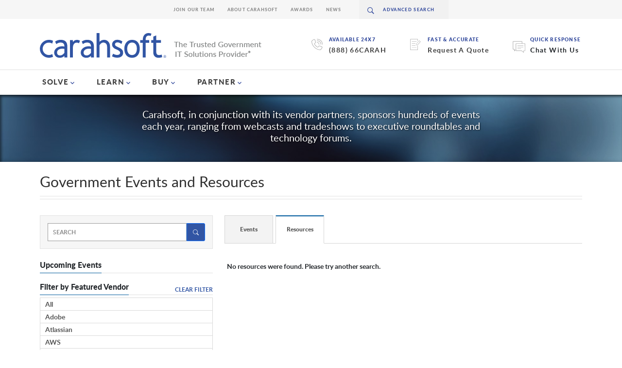

--- FILE ---
content_type: text/html; charset=UTF-8
request_url: https://www.carahsoft.com/learn/reload/1764201883%3Afe4550a772dbd096abb74a7739599555/143513
body_size: 1665
content:


<div class="ccm-block-page-list-wrapper" id ="resource_list_143513" >
    
    <div class="ccm-block-page-list-pages">
    <br /><h3>No resources were found. Please try another search.</h3>	</div><!-- end .ccm-block-page-list -->

	<div class="pagination" id ="pagination_143513">
			<script>
			var element = 'div.ccm-block-page-list-wrapper#resource_list_143513';
			var isNotAjaxReq = '/learn/reload/1764201883%3Afe4550a772dbd096abb74a7739599555/143513'.indexOf('/reload/') == -1;
			var data = {
				RequestMethod: "GET",
				LearnID: "10035",
				LearnValue: "10035-sap-ariba-solutions",
				LearnFilter: "resource"			};

			replaceInitialStateResource = function() {
				if ('/learn/reload/1764201883%3Afe4550a772dbd096abb74a7739599555/143513'.indexOf('/reload/') == -1 || 'true' == 'true') {
					var url = document.URL.toString();
					var params = "";
					if (url.indexOf("?") != -1) {
						params = url.substring(url.indexOf("?"), url.length);
					}
					else if (url.lastIndexOf('#') != -1) {
						params = url.substring(url.indexOf("#"), url.length);
					}
					history.replaceState({url: 'https://www.carahsoft.com/learn/reload/1764202390%3A15ac1bd21b51c704be22909e3ad6b46c/143513' + params, element: element, data: data}, "page", url);
				}
			}

			getURLDataResource = function(url) {
				var data = {};
				url = url.substring(url.indexOf('/learn'), url.length);
				if (url.lastIndexOf('#') != -1) {
					url = url.substring(0, url.lastIndexOf('#'));
				}
				url = url.replace('/learn', '');
				var filter = url.substring(1, url.lastIndexOf('/'));
				var learnValue = url.substring(url.lastIndexOf('/') + 1, url.length);
				var learnID = learnValue;
				if (learnValue.indexOf('-') != -1) {
					learnID = learnValue.substring(0, learnValue.indexOf('-'));
				}
				return {
					LearnID: learnID,
					LearnValue: learnValue,
					LearnFilter: filter
				};
			}

			reloadResource = function(url, resourceData, resourceParams, hideAjax) {
				var params = resourceParams;
				if (resourceData == null) {
					resourceData = getURLDataResource(url);

					if (resourceData.LearnFilter != '') {
						resourceParams = '/learn/' + resourceData.LearnFilter + '/' + resourceData.LearnValue + resourceParams;
					}
				}

				var resourceURL = 'https://www.carahsoft.com/learn/reload/1764202390%3A15ac1bd21b51c704be22909e3ad6b46c/143513';
				resourceData['hideAjax'] = hideAjax;
				if (!hideAjax) {
					history.pushState({url: resourceURL + params, element: element, data: resourceData}, "single resource", resourceParams);
				}
				jQuery.ajax({
					url: resourceURL + params,
					dataType: 'html',
					type: 'post',
					data: resourceData,
					success: function(response) {
						$(element).replaceWith(response);
						if(window.innerWidth > 767){
							$("html, body").animate({ scrollTop: 0 }, "slow");
						}
						else{
							let offset = $("#resource_list_143513").offset().top;
							$("html, body").animate({ scrollTop: offset-150 }, "slow");
						}
					},
					error: function(xhr, ajaxOptions, thrownError){
						console.log(xhr);
    				}
				});
			}

			paginateFuncResource = function(e) {
				$(element).css("opacity","0.5");
				e.preventDefault();
				var windowTag = '';
				if (window.location.href.indexOf('#') != -1) {
					windowTag = window.location.href.substring(window.location.href.indexOf('#'), window.location.href.length);
				}

				replaceInitialStateResource();

				var href = $(this).attr('href');
				if (href.indexOf("?") != -1) {
					params = href.substring(href.indexOf("?"), href.length);
				}
				reloadResource(href, data, params + windowTag, false);
				return false;
			};

			resourceLink = function() {
				$(element).css("opacity","0.5");

				var windowTag = '';
				if (window.location.href.indexOf('#') != -1) {
					windowTag = window.location.href.substring(window.location.href.indexOf('#'), window.location.href.length);
				}

				replaceInitialStateResource();

				var href = $(this).attr('href');
				
				reloadResource(href, null, windowTag, false);
				return false;
			};

			$("div.pagination#pagination_143513").children("span").children("a").on('click', paginateFuncResource);
			$("#resource_form_143513").submit(function(e) {
				e.preventDefault();
				data['RequestMethod'] = 'POST';
				$.each($(this).serializeArray(), function(i, field) {
					data[field.name] = field.value;
				});
				var windowTag = '';
				if (window.location.href.indexOf('#') != -1) {
					windowTag = window.location.href.substring(window.location.href.indexOf('#'), window.location.href.length);
				}
				reloadResource('', data, windowTag, false);
			});
			
			var currentURLData = getURLDataResource(window.location.href.toString());
			var windowParams = '';
			var windowHref = window.location.href;
			var page = '';
			var windowTag = '';
			if (windowHref.indexOf('#') != -1) {
				windowTag = windowHref.substring(windowHref.indexOf('#'), windowHref.length);
			}
			if (window.location.href.indexOf("?") != -1) {
				windowParams = window.location.href.substring(window.location.href.indexOf("?"), window.location.href.length);
				if (windowParams.indexOf('ccm_paging_p=') != -1) {
					page = windowParams.substring(windowParams.indexOf('ccm_paging_p=') + 13, windowParams.length);
					if (page.indexOf('&') != -1) {
						page = page.substring(0, page.indexOf('&'));
					}
					if (page.indexOf('#') != -1) {
						page = page.substring(0, page.indexOf('#'));
					}
				}
				windowHref = window.location.href.substring(0, window.location.href.indexOf("?"));
			}
			$("div.pagination#pagination_143513").children("span.numbers").children("a").on('click', paginateFuncResource);
			if (isNotAjaxReq && (currentURLData.LearnFilter != "resource" || currentURLData.LearnID != "10035" || page != "")) {
				$(element).empty();
				$(element).append('<img height="50" class="logo-big hidden-xs" src="/packages/carahsoft_theme/themes/carahsoft/img/spinner.svg" alt="Loading">');
				reloadResource(windowHref, null, windowParams + windowTag, true);
			}
			if ( '/learn' == '/learn') {
				$("a#resource_link").on('click', resourceLink);
			}
		</script>
	</div>

</div>


--- FILE ---
content_type: text/html; charset=UTF-8
request_url: https://www.carahsoft.com/learn/reload/1764201675%3A1872dbc7b213f520f6b5967eeb70fa3d/143511
body_size: 4347
content:


<script type="text/javascript">

	if ($('#archivedEventForm') == true) {
		$(function() {
			$('#events_form_143511').parsley().on('field:validated', function() {
					var ok = $('.parsley-error').length === 0;
					$('.bs-callout-info').toggleClass('hidden', !ok);
					$('.bs-callout-warning').toggleClass('hidden', ok);
				})
				.on('form:submit', function() {
					return true;
				});
		});
	}

	$(document).ready(function() {
		$('[data-toggle="tooltip"]').tooltip();
	});
</script>



	<div class="ccm-block-page-list-wrapper" id="events_list_143511">

		
		<div class="ccm-block-page-list-pages">


											<div class="subheading-outerborder">
									<h2 class="subheading">
										<span>Upcoming Events</span>
									</h2>
								</div>
							
							<div class="ccm-block-page-list-page-entry-text">
																<div class="ccm-block-page-list-header-container">
									
										 <div class="ccm-block-page-list-page-entry-thumbnail"> <img src="https://static.carahsoft.com/concrete/files/1816/2690/1160/SAP_NEW_SAP_LOGO.png" alt="SAP_NEW_SAP_LOGO.png" width="80" height="39" class="img-responsive"> </div> 									
									<div class="ccm-block-page-list-title-container">
										<div class="ccm-block-page-list-catg">
											SAP Virtual Event										</div>
										<div class="ccm-block-page-list-title">
											<p><a href="/learn/event/74104-finance-forward-midday-insights-with-sap" id='event_link'> Finance Forward: Midday Insights with SAP</a></p>
										</div>
										<br />
										<div class="ccm-block-page-list-date">
											Event Date: November 04, 2025 - December 09, 2025<br />Hosted By: SAP & Carahsoft<br />										</div>
									</div>
								</div>
								<div class="ccm-block-page-list-description">
									This webinar series highlighted how automation, innovation, and modern technology were transforming the way agencies and organizations managed their finances. Each session explored new approaches, tools, and best practices designed to improve accuracy, efficiency, and compliance while providing greater visibility and ...								</div>
								<div class="ccm-block-page-list-date">
									<a class="read-more-text" href="/learn/event/74104-finance-forward-midday-insights-with-sap" id='event_link'>READ MORE ></a>
								</div>
							</div>
			
							<div class="ccm-block-page-list-page-entry-text">
																<div class="ccm-block-page-list-header-container">
									
										 <div class="ccm-block-page-list-page-entry-thumbnail"> <img src="https://static.carahsoft.com/concrete/files/1017/3464/2009/WalkMe-SAP-microsite-Logo.png" alt="WalkMe-SAP-microsite-Logo.png" width="240" height="80" class="img-responsive"> </div> 									
									<div class="ccm-block-page-list-title-container">
										<div class="ccm-block-page-list-catg">
											Multi-Vendor Virtual Event										</div>
										<div class="ccm-block-page-list-title">
											<p><a href="/learn/event/74465-the-knowledge-crisis-how-federal-agencies-stay-mission-ready" id='event_link'> The Knowledge Crisis: How Federal Agencies Stay Mission-Ready</a></p>
										</div>
										<br />
										<div class="ccm-block-page-list-date">
											Event Date: December 03, 2025<br />Hosted By: WalkMe & Carahsoft<br />										</div>
									</div>
								</div>
								<div class="ccm-block-page-list-description">
									With major workforce changes&nbsp;underway across federal agencies, many are confronting the loss of valuable institutional knowledge as employees depart. Join peers and leaders for a webinar to explore how technology can help retain critical expertise and boost efficiency, empowering agencies to do more, even with fewer ...								</div>
								<div class="ccm-block-page-list-date">
									<a class="read-more-text" href="/learn/event/74465-the-knowledge-crisis-how-federal-agencies-stay-mission-ready" id='event_link'>READ MORE ></a>
								</div>
							</div>
			
							<div class="ccm-block-page-list-page-entry-text">
																<div class="ccm-block-page-list-header-container">
									
										 <div class="ccm-block-page-list-page-entry-thumbnail"> <img src="https://static.carahsoft.com/concrete/files/1816/2690/1160/SAP_NEW_SAP_LOGO.png" alt="SAP_NEW_SAP_LOGO.png" width="80" height="39" class="img-responsive"> </div> 									
									<div class="ccm-block-page-list-title-container">
										<div class="ccm-block-page-list-catg">
											SAP Onsite Event										</div>
										<div class="ccm-block-page-list-title">
											<p><a href="/learn/event/74042-sap-public-sector-summit-2025" id='event_link'> SAP Public Sector Summit 2025</a></p>
										</div>
										<br />
										<div class="ccm-block-page-list-date">
											Event Date: December 16, 2025 - December 17, 2025<br />Hosted By: SAP & Carahsoft<br />Location: Washington, DC										</div>
									</div>
								</div>
								<div class="ccm-block-page-list-description">
									Ready to drive public sector transformation? Join top government and industry leaders at the SAP Public Sector Summit in D.C., December 16th &ndash; 17th. Over two exclusive days, we&#39;ll highlight successful strategies for modernizing core functions, including finance, procurement, HR, and logistics, to effectively ...								</div>
								<div class="ccm-block-page-list-date">
									<a class="read-more-text" href="/learn/event/74042-sap-public-sector-summit-2025" id='event_link'>READ MORE ></a>
								</div>
							</div>
											<div class="subheading-outerborder">
									<h2 class="subheading">
										<span>Archived Events</span>
									</h2>
								</div>
							
							<div class="ccm-block-page-list-page-entry-text">
																<div class="ccm-block-page-list-header-container">
									
										 <div class="ccm-block-page-list-page-entry-thumbnail"> <img src="https://static.carahsoft.com/concrete/files/1816/2690/1160/SAP_NEW_SAP_LOGO.png" alt="SAP_NEW_SAP_LOGO.png" width="80" height="39" class="img-responsive"> </div> 									
									<div class="ccm-block-page-list-title-container">
										<div class="ccm-block-page-list-catg">
											Multi-Vendor Virtual Event										</div>
										<div class="ccm-block-page-list-title">
											<p><a href="/learn/event/73231-sap-&-blackline-for-utilities-delivering-the-gold-standard-for-record-to-report" id='event_link'> SAP & BlackLine for Utilities: Delivering the Gold Standard for Record-to-Report</a></p>
										</div>
										<br />
										<div class="ccm-block-page-list-date">
											Event Date: October 29, 2025<br />Hosted By: SAP, Deloitte, BlackLine & Carahsoft<br />										</div>
									</div>
								</div>
								<div class="ccm-block-page-list-description">
									Attendees heard from leaders at SAP, BlackLine, and Deloitte as they explored the Gold Standard for Record-to-Report (R2R), a best-practice blueprint designed to help Utilities finance and accounting teams navigate complexity, optimize performance, and prepare for the future.								</div>
								<div class="ccm-block-page-list-date">
									<a class="read-more-text" href="/learn/event/73231-sap-&-blackline-for-utilities-delivering-the-gold-standard-for-record-to-report" id='event_link'>READ MORE ></a>
								</div>
							</div>
			
							<div class="ccm-block-page-list-page-entry-text">
																<div class="ccm-block-page-list-header-container">
									
										 <div class="ccm-block-page-list-page-entry-thumbnail"> <img src="https://static.carahsoft.com/concrete/files/1816/2690/1160/SAP_NEW_SAP_LOGO.png" alt="SAP_NEW_SAP_LOGO.png" width="80" height="39" class="img-responsive"> </div> 									
									<div class="ccm-block-page-list-title-container">
										<div class="ccm-block-page-list-catg">
											SAP Onsite Event										</div>
										<div class="ccm-block-page-list-title">
											<p><a href="/learn/event/73641-sap-public-sector-innovation-day-sacramento-ca" id='event_link'> SAP Public Sector Innovation Day - Sacramento, CA</a></p>
										</div>
										<br />
										<div class="ccm-block-page-list-date">
											Event Date: October 29, 2025<br />Hosted By: SAP<br />										</div>
									</div>
								</div>
								<div class="ccm-block-page-list-description">
									Modernization was not just about technology &ndash; it was about efficiency, accountability, and delivering results people could see and feel. At the SAP Innovation Day for Public Sector, in Sacramento, CA, on Wednesday, October 29, 2025, attendees had the opportunity to engage with peers, share ...								</div>
								<div class="ccm-block-page-list-date">
									<a class="read-more-text" href="/learn/event/73641-sap-public-sector-innovation-day-sacramento-ca" id='event_link'>READ MORE ></a>
								</div>
							</div>
			
							<div class="ccm-block-page-list-page-entry-text">
																<div class="ccm-block-page-list-header-container">
									
										 <div class="ccm-block-page-list-page-entry-thumbnail"> <img src="https://static.carahsoft.com/concrete/files/1816/2690/1160/SAP_NEW_SAP_LOGO.png" alt="SAP_NEW_SAP_LOGO.png" width="80" height="39" class="img-responsive"> </div> 									
									<div class="ccm-block-page-list-title-container">
										<div class="ccm-block-page-list-catg">
											SAP Onsite Event										</div>
										<div class="ccm-block-page-list-title">
											<p><a href="/learn/event/72701-sap-platform-and-data-summit" id='event_link'> SAP Platform and Data Summit</a></p>
										</div>
										<br />
										<div class="ccm-block-page-list-date">
											Event Date: October 22, 2025 - October 23, 2025<br />Hosted By: SAP<br />										</div>
									</div>
								</div>
								<div class="ccm-block-page-list-description">
									We joined together at the Platform and Data Summit for a full day of inspiring keynotes, expert insights, and customer success stories. Attendees explored best practices, collaborated with peers, and learned how to accelerate digital transformation, maximize the value of their data, and unlock ...								</div>
								<div class="ccm-block-page-list-date">
									<a class="read-more-text" href="/learn/event/72701-sap-platform-and-data-summit" id='event_link'>READ MORE ></a>
								</div>
							</div>
			
							<div class="ccm-block-page-list-page-entry-text">
																<div class="ccm-block-page-list-header-container">
									
										 <div class="ccm-block-page-list-page-entry-thumbnail"> <img src="https://static.carahsoft.com/concrete/files/1816/2690/1160/SAP_NEW_SAP_LOGO.png" alt="SAP_NEW_SAP_LOGO.png" width="80" height="39" class="img-responsive"> </div> 									
									<div class="ccm-block-page-list-title-container">
										<div class="ccm-block-page-list-catg">
											SAP Onsite Event										</div>
										<div class="ccm-block-page-list-title">
											<p><a href="/learn/event/73625-sap-public-sector-innovation-day-houston-tx" id='event_link'> SAP Public Sector Innovation Day - Houston, TX</a></p>
										</div>
										<br />
										<div class="ccm-block-page-list-date">
											Event Date: October 22, 2025<br />Hosted By: SAP<br />										</div>
									</div>
								</div>
								<div class="ccm-block-page-list-description">
									Modernization was not just about technology &ndash; it was about efficiency, accountability, and delivering results people could see and feel. At the SAP Innovation Day for Public Sector, in Houston, TX, on Wednesday, October 22, 2025, attendees had the opportunity to engage with peers, share ...								</div>
								<div class="ccm-block-page-list-date">
									<a class="read-more-text" href="/learn/event/73625-sap-public-sector-innovation-day-houston-tx" id='event_link'>READ MORE ></a>
								</div>
							</div>
			
							<div class="ccm-block-page-list-page-entry-text">
																<div class="ccm-block-page-list-header-container">
									
										 <div class="ccm-block-page-list-page-entry-thumbnail"> <img src="https://static.carahsoft.com/concrete/files/1816/2690/1160/SAP_NEW_SAP_LOGO.png" alt="SAP_NEW_SAP_LOGO.png" width="80" height="39" class="img-responsive"> </div> 									
									<div class="ccm-block-page-list-title-container">
										<div class="ccm-block-page-list-catg">
											SAP Onsite Event										</div>
										<div class="ccm-block-page-list-title">
											<p><a href="/learn/event/72800-sap-platform-and-data-summit-toronto" id='event_link'> SAP Platform and Data Summit Toronto</a></p>
										</div>
										<br />
										<div class="ccm-block-page-list-date">
											Event Date: October 16, 2025 - October 17, 2025<br />Hosted By: SAP<br />										</div>
									</div>
								</div>
								<div class="ccm-block-page-list-description">
									The SAP Platform and Data Summit in Toronto brought together business leaders, innovators, and technology experts for a full day of learning, collaboration, and inspiration. Attendees heard from visionary keynote speakers, gained expert insights, and explored customer success stories that highlighted the real-world impact ...								</div>
								<div class="ccm-block-page-list-date">
									<a class="read-more-text" href="/learn/event/72800-sap-platform-and-data-summit-toronto" id='event_link'>READ MORE ></a>
								</div>
							</div>
			
							<div class="ccm-block-page-list-page-entry-text">
																<div class="ccm-block-page-list-header-container">
									
										 <div class="ccm-block-page-list-page-entry-thumbnail"> <img src="https://static.carahsoft.com/concrete/files/1816/2690/1160/SAP_NEW_SAP_LOGO.png" alt="SAP_NEW_SAP_LOGO.png" width="80" height="39" class="img-responsive"> </div> 									
									<div class="ccm-block-page-list-title-container">
										<div class="ccm-block-page-list-catg">
											SAP Onsite Event										</div>
										<div class="ccm-block-page-list-title">
											<p><a href="/learn/event/72693-sap-platform-and-data-summit-chicago" id='event_link'> SAP Platform and Data Summit Chicago</a></p>
										</div>
										<br />
										<div class="ccm-block-page-list-date">
											Event Date: September 23, 2025 - September 24, 2025<br />Hosted By: SAP<br />										</div>
									</div>
								</div>
								<div class="ccm-block-page-list-description">
									The SAP Platform and Data Summit in Chicago brought together business leaders, innovators, and technology experts for a full day of learning, collaboration, and inspiration. Attendees heard from visionary keynote speakers, gained expert insights, and explored customer success stories that highlighted the real-world impact ...								</div>
								<div class="ccm-block-page-list-date">
									<a class="read-more-text" href="/learn/event/72693-sap-platform-and-data-summit-chicago" id='event_link'>READ MORE ></a>
								</div>
							</div>
			
							<div class="ccm-block-page-list-page-entry-text">
																<div class="ccm-block-page-list-header-container">
									
										 <div class="ccm-block-page-list-page-entry-thumbnail"> <img src="https://static.carahsoft.com/concrete/files/1816/2690/1160/SAP_NEW_SAP_LOGO.png" alt="SAP_NEW_SAP_LOGO.png" width="80" height="39" class="img-responsive"> </div> 									
									<div class="ccm-block-page-list-title-container">
										<div class="ccm-block-page-list-catg">
											SAP Onsite Event										</div>
										<div class="ccm-block-page-list-title">
											<p><a href="/learn/event/72835-san-francisco-sap-platform-and-data-summit" id='event_link'> San Francisco SAP Platform and Data Summit</a></p>
										</div>
										<br />
										<div class="ccm-block-page-list-date">
											Event Date: September 11, 2025 - September 12, 2025<br />Hosted By: SAP<br />										</div>
									</div>
								</div>
								<div class="ccm-block-page-list-description">
									Are you interested in connecting with peers, SAP experts, and partners in a collaborative setting?&nbsp;Attend the next SAP event to uncover new possibilities with SAP&rsquo;s latest innovations.

&nbsp;

Attendees learned about:



	
	How to optimize your data, ...								</div>
								<div class="ccm-block-page-list-date">
									<a class="read-more-text" href="/learn/event/72835-san-francisco-sap-platform-and-data-summit" id='event_link'>READ MORE ></a>
								</div>
							</div>
					</div><!-- end ccm-block-page-list-pages -->
		<div class="pagination" id="pagination_143511">  <a class="currentPage active numbers">1</a>  <a data-page="2" href="?page=2">2</a>  <a data-page="3" href="?page=3">3</a>  <a data-page="4" href="?page=4">4</a>  <a data-page="2" href="?page=2"> Next &raquo; </a> 			<script>
				$(document).ready(function() {
					var element = 'div.ccm-block-page-list-wrapper#events_list_143511';
					var isNotAjaxReq = '/learn/reload/1764201675%3A1872dbc7b213f520f6b5967eeb70fa3d/143511'.indexOf('/reload/') == -1;

					var data = {
						RequestMethod: "GET",
						LearnID: "10035",
						LearnValue: "10035-sap-ariba-solutions",
						LearnFilter: "resource"					};

					getURLDataFV = function(url) {
						var data = {};
						var params = '';

						if (url.indexOf("?") != -1) {
							params = url.substring(url.indexOf("?"), url.length);
							url = url.substring(0, url.indexOf("?"));
						}
						if (url.indexOf('/learn') != -1) {
							var learnParams = url.substring(url.indexOf('/learn'), url.length);
							if (learnParams.length > 1) {
								learnParams = learnParams.replace('/learn', '');
								var filter = learnParams.substring(1, learnParams.lastIndexOf('/'));
								var learnValue = learnParams.substring(learnParams.lastIndexOf('/') + 1, url.length);
								if (learnValue.indexOf('#') != -1) {
									learnValue = learnValue.substring(0, learnValue.indexOf('#'));
								}
								var learnID = learnValue;
								if (learnValue.indexOf('-') != -1) {
									learnID = learnValue.substring(0, learnValue.indexOf('-'));
								}
								data = {
									LearnID: learnID,
									LearnValue: learnValue,
									LearnFilter: filter
								};
							}
						}

						return [data, params];
					};

					replaceInitialStateEvent = function() {
						if ('/learn/reload/1764201675%3A1872dbc7b213f520f6b5967eeb70fa3d/143511'.indexOf('/reload/') == -1) {
							var url = document.URL.toString();
							var params = "";
							if (url.indexOf("?") != -1) {
								params = url.substring(url.indexOf("?"), url.length);
							} else if (url.lastIndexOf('#') != -1) {
								params = url.substring(url.indexOf("#"), url.length);
							}
							history.replaceState({
								url: 'https://www.carahsoft.com/learn/reload/1764202391%3A15a4c112a983346e4237ace0fd4ae6a5/143511' + params,
								element: element,
								data: data
							}, "page", url);
						}
					}

					getURLDataEvent = function(url) {
						var data = {};
						url = url.substring(url.indexOf('/learn'), url.length);
						if (url.lastIndexOf('#') != -1) {
							url = url.substring(0, url.lastIndexOf('#'));
						}
						url = url.replace('/learn', '');
						var filter = url.substring(1, url.lastIndexOf('/'));
						var learnValue = url.substring(url.lastIndexOf('/') + 1, url.length);
						var learnID = learnValue;
						if (learnValue.indexOf('-') != -1) {
							learnID = learnValue.substring(0, learnValue.indexOf('-'));
						}
						return {
							LearnID: learnID,
							LearnValue: learnValue,
							LearnFilter: filter
						};
					}

					reloadEvents = function(url, eventData, eventParams, hideAjax) {
						var params = eventParams;
						if (eventData == null) {
							eventData = getURLDataEvent(url);
							if (eventData.LearnFilter != '') {
								eventParams = '/learn/' + eventData.LearnFilter + '/' + eventData.LearnValue + eventParams;
							}
						}

						var eventURL = 'https://www.carahsoft.com/learn/reload/1764202391%3A15a4c112a983346e4237ace0fd4ae6a5/143511';
						eventData['hideAjax'] = hideAjax;

						if (!hideAjax) {
							history.pushState({
								url: eventURL + params,
								element: element,
								data: eventData
							}, "single event", eventParams);
						}

						jQuery.ajax({
							url: eventURL + params,
							dataType: 'html',
							type: 'post',
							data: eventData,
							success: function(response) {
								$(element).replaceWith(response);
								if(window.innerwidth > 767){
									$("html, body").animate({ scrollTop: 0 }, "slow");
								}
								else{
									let offset = $("#events_list_143511").offset().top;
									$("html, body").animate({ scrollTop: offset-150 }, "slow");

								}
							},
							error: function(xhr, ajaxOptions, thrownError) {
								console.log(xhr);
							}
						});
					}

					paginateFuncEvent = function() {
						$(element).css("opacity", "0.5");

						var windowTag = '';
						if (window.location.href.indexOf('#') != -1) {
							windowTag = window.location.href.substring(window.location.href.indexOf('#'), window.location.href.length);
						}

						replaceInitialStateEvent();

						var href = $(this).attr('href');
						if (href.indexOf("?") != -1) {
							params = href.substring(href.indexOf("?"), href.length);
						}
						reloadEvents(href, data, params + windowTag, false);
						return false;
					};

					eventLink = function() {
						$(element).css("opacity", "0.5");

						replaceInitialStateEvent();

						var href = $(this).attr('href');
						var windowTag = '';
						if (window.location.href.indexOf('#') != -1) {
							windowTag = window.location.href.substring(window.location.href.indexOf('#'), window.location.href.length);
						}
						reloadEvents(href, null, windowTag, false);
						return false;
					};

					$("#events_form_143511").submit(function(e) {
						e.preventDefault();
						data['RequestMethod'] = 'POST';
						$.each($(this).serializeArray(), function(i, field) {
							data[field.name] = field.value;
						});
						var windowTag = '';
						if (window.location.href.indexOf('#') != -1) {
							windowTag = window.location.href.substring(window.location.href.indexOf('#'), window.location.href.length);
						}

						reloadEvents('', data, windowTag, false);
					});

					var currentURLData = getURLDataEvent(window.location.href.toString());
					var windowParams = '';
					var windowHref = window.location.href;
					var page = '';
					var windowTag = '';
					if (windowHref.indexOf('#') != -1) {
						windowTag = windowHref.substring(windowHref.indexOf('#'), windowHref.length);
					}
					if (window.location.href.indexOf("?") != -1) {
						windowParams = window.location.href.substring(window.location.href.indexOf("?"), window.location.href.length);
						if (windowParams.indexOf('page=') != -1) {
							page = windowParams.substring(windowParams.indexOf('page=') + 5, windowParams.length);
							if (page.indexOf('&') != -1) {
								page = page.substring(0, page.indexOf('&'));
							}
							if (page.indexOf('#') != -1) {
								page = page.substring(0, page.indexOf('#'));
							}
						}
						windowHref = window.location.href.substring(0, window.location.href.indexOf("?"));
					}
					if (isNotAjaxReq && (currentURLData.LearnFilter != "resource" || currentURLData.LearnID != "10035" || page != "")) {
						$(element).empty();
						$(element).append('<img height="50" class="logo-big hidden-xs" src="/packages/carahsoft_theme/themes/carahsoft/img/spinner.svg" alt="Loading">');
						reloadEvents(windowHref, null, windowParams + windowTag, true);
					}

					$("div.pagination#pagination_143511").children("a").not('[class]').on('click', paginateFuncEvent);
					if ('/learn' == '/learn') {
						$("a#event_link").on('click', eventLink);
					}
				});
			</script>
		</div>
	</div><!-- end .ccm-block-page-list-wrapper -->



--- FILE ---
content_type: text/css
request_url: https://www.carahsoft.com/packages/carahsoft_event/blocks/upcomingevents/templates/carahsoft/view.css?ccm_nocache=81d7a066b2ad86105d89450c8f28ee45a4bea946
body_size: 77
content:
table.block-upcoming-events-list {
	border-collapse: separate;
}

.block-upcoming-events-wrapper {
    position: relative;
}

.block-upcoming-events-logo {
	padding-right: 10px;
	width:100px;
}

.block-upcoming-events-logo img{
	margin: 0px auto;
	max-height:60px; 
	max-width: 90px;
	width: auto;
}

.block-upcoming-events-list td {
	padding-top: 0px;
	padding-bottom: 10px;
}

.midarea .block-upcoming-events-container td {
	padding-bottom: 20px;
}

.block-upcoming-events-wrapper .subheading-outerborder {
	padding-top:0px;
}

--- FILE ---
content_type: text/css
request_url: https://www.carahsoft.com/packages/carahsoft_shared/blocks/tabs/templates/accordion_mobile/view.css?ccm_nocache=9a99786aebc7f45a4b85d903e653c69dc762b444
body_size: 3641
content:
/*! http://responsiveslides.com v1.54 by @viljamis */


.test a {
    border: solid red 1px;
}


.rslides {
    position: relative;
    list-style: none;
    overflow: hidden;
    width: 100%;
    padding: 0;
    margin: 0;
}

.rslides li {
    -webkit-backface-visibility: hidden;
    position: absolute;
    display: none;
    width: 100%;
    left: 0;
    top: 0;
}

.rslides li:first-child {
    position: relative;
    display: block;
    float: left;
}

.rslides img {
    display: block;
    height: auto;
    float: left;
    width: 100%;
    border: 0;
}

.rslides_nav {
    position: absolute;
    -webkit-tap-highlight-color: rgba(0, 0, 0, 0);
    top: 50%;
    left: 0;
    z-index: 2;
    opacity: 0.7;
    overflow: hidden;
    text-decoration: none;
    height: 61px;
    width: 38px;
    background: transparent url("images/arrows.gif") no-repeat left top;
    margin-top: -45px;
}

.rslides_tabs {
    padding-left: 0px;
    padding-top: 15px;
    padding-bottom: 10px;
}

.rslide_tabs li {
    list-style-type: none;
    display: inline-block;
    margin-right: 5px;
}

.rslide_tabs li.rslides_here a {
    background: #333;
}

.rslide-tabs li a {
    overflow: hidden;
    background: #ccccc9;
    width: 15px;
    height: 15px;
    display: inline-block;
    margin-right: 10px;
    -webkit-border-radius: 30px;
    -moz-border-radius: 30px;
    border-radius: 30px;
}

.rslides_nav.next {
    left: auto;
    background-position: right top;
    right: 0;
}

.ccm-image-slider-text {
    position: absolute;
    width: 45%;
    left: 0;
    top: 10%;
}

.ccm-image-slider-title {
    margin-top: auto;
}

.ccm-image-slider-container a.mega-link-overlay {
    /*position: absolute;*/
    z-index: 20;
    width: 100%;
    height: 100%;
}

.download-title {
    font-size: 14px;
    margin: 0 0 15px 25px;
}


div.event-thumbnail {
    display: table-cell;
    vertical-align: middle;
    max-height: 150px;
}

div.event-thumbnail img {
    max-height: 150px;
    max-width: 150px;
}

div.event-list-title {
    font-size: 16pt;
    display: table-cell;
    vertical-align: top;
}

div.event-entry-text {}

div.event-date {
    font-size: 9.5pt;
    font-weight: bold;
    padding-bottom: 20px;
    display: inline-block;
}

div.event-category {
    font-size: 11pt;
    font-weight: bold;
}

div.event-header-container {
    display: table;
}

div .event-title-header {
    display: table-cell;
}


span.sr-only {
    display: none
}

.pagination {
    display: inline-block;
    padding-left: 0;
    margin: 20px 0;
    border-radius: 4px
}

.pagination>span {
    display: inline
}

.pagination>a,
.pagination>span {
    position: relative;
    float: left;
    padding: 6px 12px;
    line-height: 1.42857143;
    text-decoration: none;
    color: #428bca;
    background-color: #fff;
    border: 1px solid #ddd;
    margin-left: -1px
}

.pagination:first-child>a,
.pagination:first-child>span {
    margin-left: 0;
    border-bottom-left-radius: 4px;
    border-top-left-radius: 4px
}

.pagination:last-child>a,
.pagination:last-child>span {
    border-bottom-right-radius: 4px;
    border-top-right-radius: 4px
}

.pagination>a:hover,
.pagination>span:hover,
.pagination>a:focus,
.pagination>span:focus {
    color: #2a6496;
    background-color: #eee;
    border-color: #ddd
}

.pagination>.active>a,
.pagination>.active,
.pagination>.active>a:hover,
.pagination>.active:hover,
.pagination>.active>a:focus,
.pagination>.active:focus {
    z-index: 2;
    color: #fff;
    background-color: #428bca;
    border-color: #428bca;
    cursor: default
}

.pagination>.disabled,
.pagination>.disabled:hover,
.pagination>.disabled:focus,
.pagination>.disabled>a,
.pagination>.disabled>a:hover,
.pagination>.disabled>a:focus {
    color: #999;
    background-color: #fff;
    border-color: #ddd;
    cursor: not-allowed
}

/* resource css*/
.fixedwidth .tabs__ctrl a {
    width: 200px;
}

div.ccm-block-page-list-wrapper {
    position: relative;
}

div.ccm-block-page-list-page-entry-horizontal {
    display: table;
    width: 100%;
}

div.ccm-block-page-list-page-entry-horizontal,
div.ccm-block-page-list-page-entry {
    margin-bottom: 10px;
}


div.ccm-block-page-list-page-entry-horizontal div.ccm-block-page-list-page-entry-thumbnail {
    display: table-cell;
    vertical-align: top;
    float: left;
    width: 1px;
}

div.ccm-block-page-list-page-entry-horizontal div.ccm-block-page-list-page-entry-thumbnail img {
    width: 120px;
    max-width: none;
    padding-right: 20px;
}

.ccm-block-page-list-header-container {
    display: table;
}

.ccm-block-page-list-page-entry-thumbnail img {
    max-width: 150px;
    margin: 0 auto;
}

.ccm-block-page-list-title-container {
    display: table-cell;
}

.ccm-block-page-list-page-entry-thumbnail {
    display: table-cell;
    vertical-align: middle;
    height: 100%;
    width: 165px;
}

div.ccm-block-page-list-page-entry-horizontal div.ccm-block-page-list-page-entry-text {
    display: table-cell;
    padding-left: 20px;
    vertical-align: top;
}

div.ccm-block-page-list-page-entry-text div.ccm-block-page-list-title {
    font-size: 16pt;
    font-weight: bold;
    display: inline-block;
}

div.ccm-block-page-list-page-entry-text div.ccm-block-page-list-date {
    padding-bottom: 20px;
    display: inline-block;
}

div.ccm-block-page-list-page-entry-text div.ccm-block-page-list-catg {
    font-size: 11pt;
    font-weight: bold;
}

.ccm-block-resource-list-description {
    padding-top: 20px;
}

.contract-column-list-1 {
    float: left;
    width: 100%;
}

.contract-column-list-2 {
    float: left;
    width: 100%;
}

.contract-column-list-3 {
    float: left;
    width: 100%;
}

.contract-column-list-4 {
    float: left;
    width: 100%;
}

@media screen and (min-width: 768px) {
    .contract-column-list-1 {
        float: left;
        width: 100%;
    }

    .contract-column-list-2 {
        float: left;
        width: 50%;
    }

    .contract-column-list-3 {
        float: left;
        width: 33.33%;
    }

    .contract-column-list-4 {
        float: left;
        width: 25%;
    }

    .contract-column-list-padded>* {
        padding-left: 15px;
    }
}

a.anchor-contract-button {
    position: relative;
    top: 3px;
    right: 15px;
}

div.anchor-contract-div {
    width: 0px;
    float: left;
}

i.fa-link {
    color: white;
}

h3.contract-info-bold {
    font-weight: 900;
    font-size: 20px;
}

em.contract-info-bold {
    font-weight: bold;
    font-size: 16px;
}

div.contract-info {
    margin-left: 0px;
}


/* Tree Leaf Formatting */
div.topic-tree-leaf {
    background-color: rgb(248 248 248);
    position: relative;
    padding: 10px 10px 10px 10px;
}

img.leaf-logo-full {
    display: block;
    margin-left: auto;
    margin-right: auto;
    overflow: auto;
}

div.topic-leaf-left {
    width: 40%;
    float: left;
    padding: 0px 20px;
}

div.leaf-reason.base-view {
    padding: 0px 20px 0px 0px;
    position: relative;
    max-height: 450px;
    overflow-y: scroll;
    scrollbar-width: thin;
}

div.leaf-reason::-webkit-scrollbar {
    width: 5px;
    height: 8px;
    background-color: #f6f6f6;
    /* or add it to the track */
}

div.leaf-reason::-webkit-scrollbar-thumb {
    background: #a5a5a5;
}

a.back-to-top {
    position: absolute;
    display: none;
    right: 25px;
    bottom: 10px;
}

div.topic-tree-dropdown:after {
    font-family: "icomoon";
    position: absolute;
    top: 40%;
    right: 3%;
    line-height: 1;
    font-size: 8px;
    color: #32499c;
    font-weight: 400;
    content: "";
}

div.topic-tree-leaf-filter:hover,
ul.topic-tree-list li:hover {
    background-color: rgb(225 225 225);
}

div.topic-tree-leaf-filter {
    background-color: rgb(248 248 248);
    width: 60%;
    position: relative;
    margin-left: 30px;
}

div.topic-tree-dropdown {
    padding: 10px;
    text-align: left;
}

.topic-tree-dropdown-content {
    display: none;
    position: absolute;
    background-color: #f1f1f1;
    overflow-x: hidden;
    overflow-y: auto;
    z-index: 1;
    text-align: left;
    width: 100%;
}

.show-dropdown {
    display: block;
}

ul.topic-tree-list::-webkit-scrollbar {
    width: 5px;
    height: 8px;
    background-color: #f6f6f6;
    /* or add it to the track */
}

ul.topic-tree-list::-webkit-scrollbar-thumb {
    background: #a5a5a5;
}

ul.topic-tree-list {
    list-style-type: none;
    padding-left: 0px;
    padding-right: 0px;
    overflow-y: scroll;
    max-height: 410px;
    scrollbar-width: thin;
}

ul.topic-tree-list.two-column {
    columns: 2;
    -webkit-columns: 2;
    -moz-columns: 2;
}

ul.topic-tree-list li {
    display: inline-block;
    width: 100%;
    padding: 10px;
    border-bottom: 2px solid rgb(230 230 230);
    cursor: pointer;
}

ul.topic-tree-list li div a {
    display: block;
    position: relative;
}

ul.topic-tree-list li div a:before {
    content: "\e905";
    position: absolute;
    top: 50%;
    right: 0px;
    font-size: 9px;
    -webkit-transform: translateY(-50%);
    -ms-transform: translateY(-50%);
    transform: translateY(-50%);
    font-family: icomoon;
    font-weight: 400;
    color: #2e55a5;
}

ul.topic-tree-list li.selected div a:before {
    color: white;
}

ul.topic-tree-list li.selected {
    background-color: #3155A4;
}

.row:after {
    content: "";
    display: table;
    clear: both;
}

div.leaf-reason h3 {
    font-weight: bold;
    text-align: center;
    font-size: 20px;
    padding-bottom: 5px;
}

table.tree-vertical tbody tr td {
    vertical-align: top;
}

div.topic-tree-leaf.filtered {
    background-color: #2a488b;
    color: white;
}

div.leaf-content {
    box-shadow: 10px 10px 5px rgb(204, 204, 204);
    height: 100%;
    background: #f6f6f6;
}

.leaf-header {
    padding-top: 30px;
    padding-bottom: 5px;
    text-align: left;
    font-size: 16px;
    margin-left: 35px;
}

.leaf-header::before {
    content: " ";
    display: block;
    position: absolute;
    height: 90px;
    background: darkgray;
    width: 1px;
    left: 41%;
    top: 30px;
}

div.leaf-reason li {
    text-indent: -1em;
    padding-left: 1em;
}

li.selected a {
    font-size: 17px;
    background-color: #3155A4;
    color: white;
    cursor: initial;
}

/* Upcoming events CMMC view*/

div.event-type {
    position: absolute;
    background-color: black;
    color: white;
    z-index: 2;
}

div.event-type img {
    width: 30px;
    height: 30px;
    padding: 3px;
    float: left;
}

div.event-type div {
    padding: 5px 5px 0px 0px;
    display: flex;
    white-space: nowrap;
}

img.upc-events-img {
    max-height: 100%;
    max-width: 100%;
    position: absolute;
    top: 0;
    bottom: 0;
    left: 0;
    right: 0;
    margin: auto;
}

/* Two Column */
.two-column-wrapper {
    position: relative;
    display: inline-block;
    justify-content: center;
    width: 100%;
}

.tc-outer-wrapper {

    padding-bottom: 3rem;
    background-position: center;
}

.two-col {
    width: 100%;
    display: flex;
    position: relative;
}

.leftStack {
    flex: 1;
    padding-right: 0 !important;


}

.rightStack {
    flex: 1;
    padding-left: 0 !important;

}

.my-stack {
    flex: 1;
    width: 100%;
    padding: 10% 20%;
}

.leftStack .my-stack {
    padding-right: 5%;
}

.rightStack .my-stack {
    padding-left: 5%;
}


@media only screen and (max-width: 767px) {

    .leftStack .my-stack {
        padding-right: 0;
    }

    .rightStack .my-stack {
        padding-left: 0;
    }
}

@media screen and (min-width: 601px) and (max-width: 767px) {

    .my-stack {
        flex: 1;
        width: 100%;
        padding: 10% 0;
    }
}

@media screen and (min-width: 768px) and (max-width: 991px) {

    .my-stack {
        flex: 1;
        width: 100%;
        padding: 10% 10%;
    }
}

@media only screen and (max-width: 600px) {

    .two-col {
        display: block;
    }

    .my-stack {
        width: 100%;
        padding: 0;
    }

    .leftStack {
        padding-top: 12rem;
        padding-right: 15px !important;
    }

    .rightStack {
        padding-left: 15px !important;
    }
}

/* Image Grid */
.slot-row {
    display: flex;
    margin: 3rem 0;
}

.slot-content-top {
    height: 30rem;
    align-items: center;
    justify-content: center;
    display: flex;
    flex-direction: column;
}

.slot-content {
    width: 80%;
}

.spacer {
    width: 12.5%;
}

.slot-left>.slot-single-top,
.slot-left>.slot-single-bottom {

    border-left: none !important;
}

.slot-right>.slot-single-top,
.slot-right>.slot-single-bottom {

    border-right: none !important;
}

.centered {
    text-align: center;
}

.slot-single-top {

    border-right: 2px solid #dbdbdb;
}

.slot-desc {
    color: gray;
}

.shadowed {
    box-shadow: 1px 2px 3px 1px rgba(0, 0, 0, 0.35);

}

.slot-single-bottom {

    border-right: 2px solid #3155a4;
    position: relative;
    flex: 1;
    display: flex;
    justify-content: center;
}

.slot-img {
    max-width: 70%;
    max-height: 100%;
    margin-bottom: 2rem;
}

@media only screen and (max-width: 600px) {
    .slot-row {
        display: block;
    }

    .slot-content {
        margin-bottom: 4rem;
    }

    .slot-content-top {
        height: auto;
        align-items: center;
        justify-content: center;
        display: flex;
        flex-direction: column;
    }

    .slot-single {
        width: 100%;
    }

    .slot-single-top {
        border-right: none;
    }

    .slot-single-bottom {
        margin-bottom: 2rem;
        border-right: none;
    }

    .slot-last>.slot-single-bottom:after {
        display: none !important;
    }
}



.ppl-links-cell {
    position: relative;
    display: flex;
    flex-direction: column;

    width: 100%;
    padding: 4rem 0 2rem;
}

.ppl-bg {
    height: 100%;
    left: 0;
    top: 0;
    position: absolute;
}

.ppl-links-cell:not(.empty) {
    border: 1px solid #eeeeee;
    background-color: white;
}

.ppl-row {
    position: relative;
    display: flex;
    justify-content: space-between;
    margin-bottom: 2rem;
    column-gap: 2rem;
}

.img-top {
    margin: 0 auto;
}

.info-center {
    flex: 1;

    position: relative;
}

.info-center p {
    margin: 2rem;
    text-align: center;
}

.info-rest {
    position: absolute;
    border-bottom: 1px solid #ddd;
    width: 3rem;
    transform: translateY(-1rem);
    left: 2rem;
}

.btn-default {
    border-radius: 25px !important;
    border: 2px solid !important;
    color: #337ab7 !important;
    text-transform: none !important;
    padding: 5px 25px !important;
}

.chev::after {
    border-style: solid;
    border-color: #337ab7;
    border-width: 0.1em 0.1em 0 0;
    content: '';
    display: inline-block;
    height: 0.5em;

    position: relative;
    transform: translateY(-50%) rotate(45deg);
    left: 2px;
    top: 2px;
    width: 0.5em;
}

.info-center h1 {
    font-weight: 600;
    margin: 2rem;
    margin-right: 0;
}

.title-link {
    text-decoration: underline;
    text-align: center;
    font-size: 14px;
    padding-bottom: 15px;

}

.sep {
    padding-bottom: 10px;
    box-shadow: 0 4px 5px -3px gray;
    height: 1px;
    margin: 0 7.5%;
}

.link-bottom {
    height: 4rem;

    color: black;
    text-align: center;
    display: flex;
    padding: 25px 0;
    align-content: center;
    justify-content: center;
    flex-direction: column;

}

.ppl-page-links {
    position: relative;
    padding: 2rem 0;
}


/* mobile */
@media only screen and (max-width: 600px) {

    .ppl-links-cell {
        position: relative;
        display: flex;
        flex-direction: column;
        width: 95%;
        margin-bottom: 4rem;
        height: 32rem;
    }

    .ppl-row {
        position: relative;
        display: block;
        justify-content: space-between;
        width: 100% !important;
    }

}

/* contracts by marketplace, matrix template */

.cbm-card-table {
    height: inherit;
}

.cbm-card-content {
    display: grid;
    width: 100%;
    text-align: center;
    background: #f8f8f8;
    height: 16rem;
}

.cbm-bottom-bar {
    background: #3155A4;
    height: 4px;
    width: 100%;
}

.cbm-imageContainer img {
    max-height: 10rem;
    max-width: 75%
}

.cbm-logo-mini {
    vertical-align: middle;
    background-color: white;
    ;
}

.cbm-title {
    vertical-align: middle;
}

.cards-mini {
    display: block;
    text-align: center;
}

.marketplace-matrix {
    display: flex !important;
    flex-direction: column !important;
    padding: 15px 45px !important;
}

@media screen and (max-width: 425px) {
    .contract-card-mini {
        border: 1px solid #dbdbdb;
        display: inline-block;
        margin: 1rem;
        width: 220px;
        vertical-align: middle;
    }

}

@media screen and (min-width: 426px) and (max-width: 750px) {
    .contract-card-mini {
        border: 1px solid #dbdbdb;
        display: inline-block;
        vertical-align: middle;
        margin: 1rem;
        width: 220px;
    }
}

@media screen and (min-width: 751px) {
    .contract-card-mini {
        border: 1px solid #dbdbdb;
        display: inline-block;
        vertical-align: middle;
        margin: 1rem;
        width: 220px;
    }

}

@media screen and (max-width: 991px) {
    .contract-card-mini {
        width: 217px;
    }

    .marketplace-matrix {
        display: flex !important;
        flex-direction: row !important;
        padding: 15px 45px !important;
    }
}

.tabs__bdy .tab__bdy.is-hidden {
    display: none;
}

.tabs__mobile-title{
    background: #ddd !important;
    position: relative;
}

--- FILE ---
content_type: text/css
request_url: https://www.carahsoft.com/packages/carahsoft_theme/themes/carahsoft/css/spinner.css
body_size: 164
content:
.spinnerWrapper {
    overflow: hidden;
    height: 100%;
    width: 100%;
    top: 0;
    left: 0;
    margin: auto;
    position: absolute;
    display: none;
}

.spinner {
    width: 80px;
    height: 80px;
    border: 2px solid #f3f3f3;
    border-top: 3px solid #f25a41;
    border-radius: 100%;
    top: 0;
    bottom: 0;
    left: 0;
    right: 0;
    margin: auto;
    position: absolute;
    animation: spin 1s infinite linear;
    z-index: 5;
}

.spinnerBackground {
    opacity: 0.5;
    background-color: lightgray;
    position: absolute;
    top: 0;
    bottom: 0;
    left: 0;
    right: 0;
    margin: auto;
}

@keyframes spin {
    from {
        transform: rotate(0deg);
    }

    to {
        transform: rotate(540deg);
    }
}


--- FILE ---
content_type: image/svg+xml
request_url: https://www.carahsoft.com/packages/carahsoft_theme/themes/carahsoft/img/Social_Icons_Threads-Blue.svg
body_size: 2614
content:
<?xml version="1.0" encoding="UTF-8"?>
<svg xmlns="http://www.w3.org/2000/svg" xmlns:xlink="http://www.w3.org/1999/xlink" id="Layer_1" version="1.1" viewBox="0 0 200 200">
  <defs>
    <style>
      .st0 {
        fill: #fff;
      }

      .st1 {
        fill: none;
      }

      .st2 {
        opacity: .1;
      }

      .st3 {
        clip-path: url(#clippath);
      }

      .st4 {
        fill: #3155a4;
      }
    </style>
    <clipPath id="clippath">
      <path class="st1" d="M38.96,161.04c15.61,15.61,37.16,25.27,60.97,25.28.02,0,.05,0,.07,0,23.84,0,45.42-9.66,61.04-25.29,15.62-15.62,25.29-37.2,25.29-61.04s-9.66-45.42-25.29-61.04c-15.62-15.62-37.2-25.29-61.04-25.29h-.07c-23.81.02-45.36,9.68-60.97,25.29s-25.28,37.2-25.28,61.04,9.66,45.42,25.28,61.04Z"></path>
    </clipPath>
  </defs>
  <g class="st3">
    <path class="st4" d="M10.62,189.38h178.75V10.62H10.62v178.75Z"></path>
    <path class="st2" d="M100,13.67C52.32,13.67,13.67,52.32,13.67,100s38.65,86.33,86.33,86.33,86.33-38.65,86.33-86.33S147.68,13.67,100,13.67ZM100,185.06c-46.9,0-85.06-38.16-85.06-85.06S53.1,14.94,100,14.94s85.06,38.16,85.06,85.06-38.16,85.06-85.06,85.06Z"></path>
    <path class="st0" d="M101.6,160.58c-5.61,0-10.32-.65-12.99-1.12-6.18-1.09-18.81-5.35-26.95-14.39-6.88-7.64-11.59-18.33-13.27-30.1-.97-6.76-2.09-20.36,1.19-35.55,3.05-14.13,10.1-24.92,20.95-32.1,10.51-6.95,22.27-7.98,28.35-7.98,13.41,0,24.19,2.55,32.03,7.57,6.5,4.16,11.59,9.27,15.15,15.2,2.45,4.08,4.94,10.22,6.21,15.28l-10.17,2.54c-1.02-4.09-3.09-9.2-5.03-12.43-2.72-4.53-6.69-8.48-11.81-11.76-6.13-3.92-15.01-5.91-26.38-5.91-3.95,0-14.04.61-22.57,6.24-8.49,5.61-14.03,14.21-16.49,25.57-2.94,13.59-1.92,25.79-1.06,31.85,1.39,9.73,5.19,18.45,10.69,24.57,5.42,6.02,14.67,9.96,20.98,11.07,3.65.64,16.4,2.43,27.2-1.62,4.84-1.82,11.88-6.09,15.78-12.15,2.78-4.32,4.15-11.58,3.05-16.17-1.51-6.35-5.4-10.18-8.39-12.27-.27-.19-.54-.37-.82-.55-.29,2.01-.7,3.99-1.23,5.89-1.99,7.16-5.53,12.31-10.81,15.73-8.11,5.24-17.98,4.14-21.1,3.27-7.66-2.13-12.84-6.15-15.38-11.93-3.89-8.86.5-16.4,1.94-18.5,6.65-9.82,19.4-9.82,24.2-9.82,4.28,0,8.25.29,11.9.87-.28-1.69-.67-3.34-1.17-4.91-.44-1.4-2.65-5.8-6.84-7.63-6.46-2.82-12.77-.94-12.83-.92-5.25,1.62-6.33,3.16-8.48,6.23l-8.59-6.01c3.1-4.43,5.92-7.75,13.98-10.24,1.03-.32,10.3-2.96,20.12,1.33,7.5,3.28,11.47,10.4,12.63,14.08,1.09,3.46,1.78,7.2,2.06,11.02,2.36.98,4.51,2.14,6.43,3.49,3.67,2.57,10.18,8.38,12.58,18.43,1.75,7.35-.12,17.55-4.43,24.27-5.28,8.22-14.27,13.81-20.92,16.3-6.68,2.5-13.71,3.25-19.71,3.25ZM104.87,101.5c-5.58,0-12.39.59-15.5,5.19l-.05.07c-.85,1.25-2.66,4.56-.99,8.36,1.21,2.76,4.1,4.79,8.59,6.04,1.04.29,7.77,1.15,12.6-1.97,2.1-1.36,4.73-3.7,6.41-9.73.61-2.2,1.02-4.51,1.24-6.87-3.59-.73-7.69-1.09-12.28-1.09Z"></path>
  </g>
</svg>


--- FILE ---
content_type: image/svg+xml
request_url: https://www.carahsoft.com/packages/carahsoft_theme/themes/carahsoft/img/carahsoft.svg
body_size: 4115
content:
<?xml version="1.0" encoding="utf-8"?>
<!-- Generator: Adobe Illustrator 23.0.3, SVG Export Plug-In . SVG Version: 6.00 Build 0)  -->
<svg version="1.1" id="Layer_1" xmlns="http://www.w3.org/2000/svg" xmlns:xlink="http://www.w3.org/1999/xlink" x="0px" y="0px"
	 viewBox="0 0 662.1 129.5" style="enable-background:new 0 0 662.1 129.5;" xml:space="preserve">
<style type="text/css">
	.st0{fill:#3155A4;}
</style>
<title>Carahsoft Blue Vector Logo - Web Pantone 286 U</title>
<g>
	<path class="st0" d="M198.7,35.8c-11.1-1.2-18.2,1.7-25.5,10.8v-9.7H158v90h15.3V75.2c0-7.3,1.9-13.9,6.1-19.1s9.8-6.4,15-6.4
		c3.8,0,7.4,1.2,10.5,3.4l5.6-13.3C207.1,38.1,202.4,36.2,198.7,35.8z"/>
	<path class="st0" d="M128.8,126.9h15.3V72.6c0-12.8-2.4-22.2-8.2-28.1s-14-9.3-27-9.3c-9.3,0-18.6,2.2-28.9,9l6.2,13.3
		c8.4-6,14.2-8.3,23.2-8.1c12.8,0.3,19.4,6.7,19.4,21.1c-3.9-1.1-7.9-1.7-12-1.7c-12.3,0-22.3,3.6-30.2,9.9s-11.5,14-11.5,23.1
		c-0.2,7.2,2.6,14.1,7.7,19.1c5.1,5.1,11.2,7.2,18.2,7.7c11.3,0.8,19.3-1.9,27.6-9.8V126.9z M128.8,103.2
		c-6.2,7.6-14.1,13.3-22.1,13.3c-11,0-16.7-5.5-16.7-14.8c0-5.6,2.1-10.3,7.2-14.4s13.1-6,21.1-6c3.5,0.1,7.1,0.5,10.5,1.3V103.2z"
		/>
	<path class="st0" d="M268.1,126.9h15.3V72.6c0-12.8-2.3-22.2-8.2-28.1c-5.8-5.9-14-9.3-27-9.3c-9.3,0-18.6,2.2-28.9,9l6.2,13.3
		c8.4-6,14.2-8.3,23.2-8.1c12.8,0.3,19.4,6.7,19.4,21.1c-3.9-1.1-7.9-1.7-12-1.7c-12.3,0-22.3,3.6-30.2,9.9s-11.5,14-11.5,23.1
		c-0.2,7.2,2.6,14.1,7.7,19.1c5.1,5.1,11.2,7.2,18.2,7.7c11.3,0.8,19.3-1.9,27.6-9.8L268.1,126.9z M268.1,103.2
		c-6.2,7.6-14.1,13.3-22.1,13.3c-11,0-16.7-5.5-16.7-14.8c0-5.6,2.1-10.3,7.2-14.4s13.1-6,21.1-6c3.5,0.1,7.1,0.5,10.5,1.3
		L268.1,103.2z"/>
	<path class="st0" d="M337.1,35.3c-4.9-0.1-9.8,0.9-14.3,3c-3.8,1.7-7.3,4.2-10.2,7.2V0h-15.3v126.9h15.3V63.8
		c2.7-4.7,5.2-7.8,9.1-10.6c3.3-2.5,7.3-3.8,11.4-3.8c5.2-0.1,10.3,2,13.9,5.8c3.4,3.3,5.4,9.1,5.4,15.8v56h15.3v-56
		c0-10.8-2.7-19.3-8.1-25.5C354.1,38.8,345.8,35.1,337.1,35.3z"/>
	<path class="st0" d="M417,76.7l-11.8-5.7c-5.9-2.6-11.4-5.9-11.5-11.3c-0.3-10.1,10.6-11.5,14.9-11.1c6.3,0.6,11.7,3.5,19.2,7.9
		l4.5-13.3c-9.4-5.9-18.1-7.8-24.6-8.1c-8.3-0.4-14.3,1.2-21,6.7c-5.2,4.4-8.2,11-8,17.8c0,2.7,0.4,5.4,1.4,7.9
		c1,2.5,2.4,4.9,4.2,6.9c1.9,2.2,4.1,4.2,6.6,5.8c2.5,1.7,7.4,3.6,14.7,6.9c9.5,4.3,15.2,9.2,15.2,15c0,8.1-6.5,11.8-16.3,11.8
		c-5.4,0-11.7-1.4-20.7-6.5l-5.6,13.7c8.1,4.6,17.2,7.1,26.6,7.2c10.6,0,17-1.9,23.4-6.9c5.6-4.5,8.2-10.7,8.2-18.6
		c0-6.1-1.4-11.1-4.5-15.1C427.7,83,422.7,79.2,417,76.7z"/>
	<path class="st0" d="M513,47.6c-7.1-8.2-17-12.3-29.8-12.3c-12.1,0-21.9,4.3-29.3,12.8c-7.4,8.5-11.1,19.8-11.2,33.7
		c0,14.3,3.6,25.7,10.7,34.2c7.1,8.5,17,12.7,29.8,12.7c12.5,0,22.3-4.2,29.5-12.6c7.2-8.4,10.8-19.8,10.9-34.3
		C523.6,67.2,520.1,55.8,513,47.6z M501.7,105.7c-4.5,5.9-10.7,8.8-18.5,8.8c-8,0-14.2-3-18.7-8.9c-4.5-5.9-6.7-13.9-6.7-23.9
		c0-9.7,2.3-17.5,7-23.5c4.3-5.8,11.2-9.1,18.4-8.9c8,0,14.2,2.9,18.7,8.6s6.7,13.7,6.6,23.9C508.5,91.9,506.3,99.9,501.7,105.7z"/>
	<path class="st0" d="M547.3,10.2c-5.6,6.5-7.8,15.2-7.8,26.6h-13.6v14h13.6v76.1h15.2V50.8h18.1v-14h-18.1c-0.3-1.6-0.8-13,4-18.3
		c3.1-3.5,7.6-5.5,12.3-5.5c3.2,0.1,6.4,0.9,9.2,2.3l4.9-12c-4.9-2.1-10.2-3.2-15.5-3.4C561-0.2,552.8,3.6,547.3,10.2z"/>
	<path class="st0" d="M626,114.6c-5.7,0-9.8-1-12.3-4.2s-3.8-8.5-3.8-16V50.8h24.6v-14h-24.6V12.3l-15.4,6.1v18.5h-10.7v14h10.7
		v49.9c0,8,2,14.6,6.9,19.9s10.9,7.5,18,7.9c7.4,0.4,14.7-0.6,21.7-3.1l-2.3-13.3C634.7,113.7,630.4,114.5,626,114.6z"/>
	<path class="st0" d="M0,81.9c0,25.8,21.3,46.7,47.6,46.7c7.5-0.1,14.8-1.8,21.6-5.1l-4.3-14.3c-5.2,3.3-11.1,5.1-17.3,5.1
		c-17.8,0.3-32.5-13.9-32.9-31.7C14.4,64.7,28.6,50,46.4,49.7c0.4,0,0.8,0,1.1,0c6.2,0,12.2,1.8,17.4,5.1L69,40.3
		c-6.7-3.3-14-5-21.5-5C21.3,35.3,0,56.1,0,81.9z"/>
	<path class="st0" d="M660,117.2c-2.8-2.8-7.4-2.8-10.2,0s-2.8,7.4,0,10.2s7.4,2.8,10.2,0c1.4-1.4,2.1-3.2,2.1-5.1
		C662.2,120.4,661.4,118.5,660,117.2z M659.2,126.6c-2.4,2.4-6.2,2.4-8.6,0c-2.4-2.4-2.4-6.2,0-8.6c2.4-2.4,6.2-2.4,8.6,0
		c1.1,1.1,1.8,2.7,1.8,4.3C661,123.9,660.3,125.5,659.2,126.6L659.2,126.6z"/>
	<path class="st0" d="M657.9,120.5c0-1.1-0.5-2.4-2.9-2.4h-2.6v8.1h1.5v-3.2h1l1.8,3.2h1.7l-2-3.4
		C657.3,122.5,658,121.6,657.9,120.5z M654.8,121.7h-1v-2.3h1c1.4,0,1.6,0.5,1.6,1.1C656.4,120.8,656.4,121.7,654.8,121.7z"/>
</g>
</svg>


--- FILE ---
content_type: text/javascript
request_url: https://www.carahsoft.com/packages/carahsoft_theme/themes/carahsoft/js/search.js
body_size: 424
content:
/*! Accodinator.js Copyright 2014 Clayton Huthwaite @claytuna */

(function($) {
	$.fn.siteSearch = function(options) {
		// Default settings
		var settings = {
			searchText: '.js-searchText',
			searchSubmit: '.js-searchSubmit'
		};
		
		// Extend functionality
		var opts = $.extend(settings, options);
		
		return this.each(function() {
			// Private
			var $$ = $(this);
			var searchText = $$.find(settings.searchText);
			var searchSubmit = $$.find(settings.searchSubmit);
			
			function HtmlEncode(s) {
				var el = document.createElement("div");
				el.innerText = el.textContent = s;
				s = el.innerHTML;
				return s;
			}
			
			function bindSearchText() {
				searchText.bind('click', function(e){
					e.stopPropagation();
				});
				searchText.bind('keydown', function(e){
					var st = HtmlEncode($(this).val());
					st = encodeURIComponent(st);
					if(e.keyCode == 13 && st != ''){
						window.location.href = '/index.php/search/?query=' + st;
					}
				});
			}
			
			function bindSearchSubmit() {
				searchSubmit.bind('click', function(e){
					var st = HtmlEncode(searchText.val());
					st = encodeURIComponent(st);
					if(st != ''){
						window.location.href = '/index.php/search/?query=' + st;
					} else {
						e.preventDefault();
					}
				});
			}
			
			// Initialize Settings
			function init() {
				bindSearchText();
				bindSearchSubmit();
			}
			
			init();
		});
	};
})(jQuery);

--- FILE ---
content_type: text/javascript
request_url: https://www.carahsoft.com/packages/carahsoft_theme/themes/carahsoft/js/global.js
body_size: 141
content:
$(document).ready(function(){
	if($('.search-block').length > 1){
		$('.search-block').siteSearch();
	}
	if($('.search-nav-mobile').length > 1){
		$('.search-nav-mobile').siteSearch();
	}
	
	// Maintaining the proper tab for pagination
	$('.pagination a').on("click", function(e) {
		var hash = window.location.hash;
		var pageLink = $(this).attr('href').split('#')[0];
		$(this).attr('href', pageLink + hash);
	});
});

$('a').filter(function() {
   return this.hostname && this.hostname !== location.hostname;
}).attr('target', '_blank');

--- FILE ---
content_type: image/svg+xml
request_url: https://www.carahsoft.com/packages/carahsoft_theme/themes/carahsoft/img/chat-icon.svg
body_size: 1275
content:
<?xml version="1.0" encoding="utf-8"?>
<!-- Generator: Adobe Illustrator 26.3.1, SVG Export Plug-In . SVG Version: 6.00 Build 0)  -->
<svg version="1.1" id="Layer_1" xmlns="http://www.w3.org/2000/svg" xmlns:xlink="http://www.w3.org/1999/xlink" x="0px" y="0px"
	 viewBox="0 0 50 50" style="enable-background:new 0 0 50 50;" xml:space="preserve">
<style type="text/css">
	.st0{fill:#AFAFAF;}
</style>
<g>
	<path class="st0" d="M48.3,12.1H37.9V4.8c0-0.7-0.6-1.3-1.3-1.3H1.9c-0.7,0-1.3,0.6-1.3,1.3v29.9c0,0.7,0.6,1.3,1.3,1.3h4v5.9
		c0,0.3,0.2,0.6,0.5,0.8c0.1,0.1,0.2,0.1,0.4,0.1c0.2,0,0.4-0.1,0.5-0.2l5-4.1v2.1c0,0.7,0.6,1.3,1.3,1.3h21.3l8.1,6.6
		c0.2,0.1,0.3,0.2,0.5,0.2c0.1,0,0.2,0,0.4-0.1c0.3-0.1,0.5-0.4,0.5-0.8v-5.9h4c0.7,0,1.3-0.6,1.3-1.3V13.3
		C49.5,12.6,49,12.1,48.3,12.1z M47.9,40.2h-4.4c-0.5,0-0.8,0.4-0.8,0.8v5l-7-5.7c-0.1-0.1-0.3-0.2-0.5-0.2H13.9V13.7h33.9
		L47.9,40.2L47.9,40.2z M7.6,40.1v-5c0-0.5-0.4-0.8-0.8-0.8H2.3V5.2h33.9v6.9H13.5c-0.7,0-1.3,0.6-1.3,1.3v23L7.6,40.1z"/>
	<path class="st0" d="M19.7,19.6c-0.5,0-0.8,0.4-0.8,0.8c0,0.5,0.4,0.8,0.8,0.8h22.2c0.5,0,0.8-0.4,0.8-0.8c0-0.5-0.4-0.8-0.8-0.8
		H19.7z"/>
	<path class="st0" d="M41.9,25.8H19.7c-0.5,0-0.8,0.4-0.8,0.8s0.4,0.8,0.8,0.8h22.2c0.5,0,0.8-0.4,0.8-0.8S42.3,25.8,41.9,25.8z"/>
	<path class="st0" d="M32.3,31.7H19.7c-0.5,0-0.8,0.4-0.8,0.8c0,0.5,0.4,0.8,0.8,0.8h12.7c0.5,0,0.8-0.4,0.8-0.8
		C33.1,32.1,32.8,31.7,32.3,31.7z"/>
</g>
</svg>


--- FILE ---
content_type: text/javascript
request_url: https://www.carahsoft.com/packages/carahsoft_vendor/blocks/featured_vendors/templates/accordion_mobile/view.js?ccm_nocache=6609a158f3e74028534c631e2c01b8acbba72ab9
body_size: -17
content:
(function($) {
	$('.vendor-filter-link').on('click', function() {
		var hash = window.location.hash;
		
		$(this).attr('href', $(this).attr('href') + hash);
	});
})(jQuery);

--- FILE ---
content_type: text/javascript
request_url: https://www.carahsoft.com/packages/carahsoft_shared/blocks/tabs/templates/accordion_mobile/view.js?ccm_nocache=9a99786aebc7f45a4b85d903e653c69dc762b444
body_size: 1313
content:
/*! Tabulator.js Copyright 2014 Clayton Huthwaite @claytuna */

(function($) {
	$.fn.tabulator = function(options) {
		// Default settings
		var settings = {
			tabNavID: { navContainer:'ul', navContainerClass:'.tabs__ctrl', navListItems: 'li' },
			autoSelect: '',
			tabContainer: '.tabs',
			noScrub: false
		};
		
		// Extend functionality
		var opts = $.extend(settings, options);
		
		return this.each(function() {
			// Private
			var $$ = $(this);
			var tabItems = opts.tabNavID.navContainer + opts.tabNavID.navContainerClass  + ' ' + opts.tabNavID.navListItems;
			var currentTab = '';
			var currentTitle = '';
			var hiddenClass = 'is-hidden';
			var visibleClass = 'is-visible';
			var selectClass = 'is-selected';
			
			function onTabClick(e) {
				if ($(this).hasClass(selectClass)){
					return;
				} else {
					e.returnValue = false; //stupid IE
					e.preventDefault(); //prevent page jump, if you are clicking an anchor tag
					currentTab = $(this).data('tab');
					currentTitle = $(this).data('title');
					removeSelected();
					hideTabs();
					addSelected();
					showCurrentTab();
				}				
			};
			
			function showCurrentTab() {				
				$('#' + currentTab).addClass(visibleClass).removeClass(hiddenClass); //finds content id that matches current nav class	
				$(".tabs__mobile-title").removeClass("open");
				$('#' + currentTitle).addClass("open");			
				$(opts.tabContainer).removeClass(hiddenClass);
			};
			
			function hideTabs() {
				$(opts.tabContainer + ' .tab__bdy').addClass(hiddenClass).removeClass(visibleClass);
				$(opts.tabContainer).addClass(hiddenClass);
			};
			
			function addSelected() {
				$(opts.tabContainer + ' [data-tab="' + currentTab + '"]').addClass(selectClass);
			};
			
			function removeSelected() {
				$(opts.tabContainer + ' ' + tabItems).removeClass(selectClass);
			};
			
			function autoSelectTab() { //show default tab and add selected class
				
				if (opts.autoSelect != ''){ //add selected class to passed in value
					currentTab = $(opts.autoSelect).data('tab');
					currentTitle = $(opts.autoSelect).data('title');
					$(opts.autoSelect, $$).addClass(selectClass);
					showCurrentTab();
				} else { //grab the first one
					currentTab = $(tabItems, $$).first().data('tab');
					currentTitle = $(tabItems, $$).first().data('title');
					$(tabItems, $$).first().addClass(selectClass);
					showCurrentTab();
				}
			};
			
			function scrubHtags() { /* specific to this project */
				var tags = $$.find('.tab__desc-area h2, .tab__desc-area h3, .tab__desc-area h4');
				$.each(tags, function(){
					var ci = $(this),
					curVal = ci.html();
					ci.removeClass();
					ci.addClass('subheading');
					ci.html('<span>'+curVal+'</span>');
				});
			};
			
			// Initialize Settings
			function init() {
				if(opts.noScrub == false) {
					scrubHtags();
				}
				//hide all tabs initially
				hideTabs();
				//show starting tab
				autoSelectTab();
				//bind tab click			
				$(tabItems, $$).bind('click', onTabClick);
			}
			
			init();
		});
	};
	
	$('a[href*="#"]').click(function() {
		if (location.pathname == this.pathname && location.host == this.host) {
			var targetHash	= $(this).attr('href').substring($(this).attr('href').indexOf('#')+1);
			var targetTab	=  '#tab-'+targetHash;
			$(targetTab).trigger('click');
		};
	});
})(jQuery);

/*! Accodinator.js Copyright 2014 Clayton Huthwaite @claytuna */

(function($) {
	$.fn.accodinator = function(options) {
		// Default settings
		var settings = {
			accdNavID: { navContainer:'ul', navContainerClass:'.accd__ctrl', navListItems: 'li a.accd__toggle' },
			autoSelect: '',
			accdContainer: '.accd'
		};
		
		// Extend functionality
		var opts = $.extend(settings, options);
		
		return this.each(function() {
			// Private
			var $$ = $(this);
			var accdItems = $$.find(settings.accdNavID.navContainer + settings.accdNavID.navContainerClass  + ' ' + settings.accdNavID.navListItems);
			var currentAccd = '';
			var hiddenClass = 'is-closed';
			var visibleClass = 'is-open';
			
			function onAccdClick(e) {
				$this = $(this);
				e.returnValue = false; //stupid IE
				e.preventDefault(); //prevent page jump, if you are clicking an anchor tag
				if ($this.parent().hasClass(visibleClass)){
					$this.parent().removeClass(visibleClass);
					$this.parent().addClass(hiddenClass);
				} else {					
					$this.parent().removeClass(hiddenClass);
					$this.parent().addClass(visibleClass);
				}				
			};			
			
			// Initialize Settings
			function init() {
				// This if is causing no items to get the hidden class if one has the visible class, adding a not to the selector instead
				//if(!$(accdItems).parent().hasClass(visibleClass))
					$(accdItems).parent().not('.'+visibleClass).addClass(hiddenClass);
				
				//bind accd click
				$(accdItems, $$).bind('click', onAccdClick);
			}
			
			init();
		});
	};
})(jQuery);


--- FILE ---
content_type: image/svg+xml
request_url: https://www.carahsoft.com/packages/carahsoft_theme/themes/carahsoft/img/logo-name.svg
body_size: 4384
content:
<svg xmlns="http://www.w3.org/2000/svg" width="233" height="46" viewBox="0 0 233 46"><path fill="#314e9f" d="M69.946 13.063c-3.888-.419-6.404.597-8.952 3.791v-3.408H55.62v31.653h5.374V26.937c0-2.574.663-4.885 2.144-6.711 1.484-1.823 3.438-2.25 5.268-2.25 1.233 0 2.46.348 3.675 1.19l1.958-4.676c-1.134-.605-2.801-1.287-4.093-1.427zM45.368 42.202c-2.944 2.776-5.75 3.735-9.716 3.454-2.462-.175-4.603-.899-6.41-2.693-1.816-1.798-2.716-4.03-2.716-6.704 0-3.197 1.237-5.903 4.033-8.109 2.784-2.211 6.281-3.472 10.605-3.472 1.173 0 2.992.222 4.214.609 0-5.06-2.329-7.316-6.819-7.429-3.167-.079-5.21.73-8.169 2.833l-2.19-4.67c3.637-2.393 6.906-3.152 10.166-3.152 4.551 0 7.42 1.182 9.48 3.254 2.056 2.07 2.883 5.364 2.883 9.874l.01 19.102h-5.37zm0-12.668c-1.759-.356-2.994-.458-3.7-.458-2.819 0-5.64.647-7.425 2.099-1.783 1.45-2.528 3.088-2.528 5.064 0 3.274 2.006 5.205 5.867 5.205 2.823 0 5.614-1.984 7.786-4.674zM94.361 42.202c-2.944 2.776-5.75 3.735-9.716 3.454-2.46-.175-4.603-.899-6.41-2.693-1.816-1.798-2.715-4.03-2.715-6.704 0-3.197 1.236-5.903 4.032-8.109 2.785-2.211 6.282-3.472 10.606-3.472 1.172 0 2.991.222 4.213.609 0-5.06-2.329-7.316-6.819-7.429-3.166-.079-5.21.73-8.169 2.833l-2.19-4.67c3.638-2.393 6.906-3.152 10.167-3.152 4.55 0 7.418 1.182 9.48 3.254 2.055 2.07 2.883 5.364 2.883 9.874l.01 19.102H94.36zm0-12.668c-1.758-.356-2.993-.458-3.7-.458-2.819 0-5.64.647-7.425 2.099-1.783 1.45-2.528 3.088-2.528 5.064 0 3.274 2.007 5.205 5.868 5.205 2.822 0 5.614-1.984 7.785-4.674zM118.623 12.886c-1.768 0-3.368.27-5.026 1.047-1.645.767-2.988 1.82-3.599 2.517V.478h-5.381v44.62h5.381V22.907c.933-1.644 1.839-2.751 3.194-3.724 1.28-.92 2.659-1.347 4.009-1.347 2.106 0 3.611.787 4.885 2.023 1.179 1.144 1.908 3.198 1.908 5.543V45.1h5.389V25.395c0-3.79-.938-6.782-2.834-8.97-1.886-2.187-4.603-3.54-7.926-3.54zM146.673 27.47l-4.14-2.006c-2.08-.933-4.003-2.06-4.055-3.96-.097-3.553 3.713-4.048 5.251-3.89 2.215.224 4.123 1.227 6.74 2.783l1.586-4.668c-3.309-2.057-6.37-2.745-8.662-2.843-2.912-.125-5.039.412-7.368 2.351-1.81 1.508-2.817 3.711-2.817 6.261 0 .99.156 1.912.481 2.768.32.86.81 1.673 1.466 2.436a11.33 11.33 0 002.314 2.042c.89.601 2.61 1.271 5.173 2.433 3.35 1.517 5.342 3.224 5.342 5.271 0 2.863-2.289 4.145-5.729 4.145-1.894 0-4.11-.485-7.283-2.275l-1.97 4.823c2.921 1.63 6.031 2.52 9.342 2.52 3.744 0 5.996-.669 8.217-2.438 1.98-1.575 2.893-3.753 2.893-6.534 0-2.129-.48-3.894-1.6-5.304-1.112-1.413-2.738-2.814-5.18-3.915zM180.46 17.196c2.484 2.884 3.727 6.893 3.727 12.016 0 5.102-1.27 9.126-3.815 12.069-2.548 2.946-6.006 4.422-10.39 4.422-4.478 0-7.972-1.49-10.483-4.464-2.498-2.977-3.75-6.986-3.75-12.027 0-4.885 1.314-8.833 3.92-11.835 2.613-3.008 6.048-4.508 10.313-4.508 4.502 0 7.99 1.44 10.477 4.327zm-3.973 20.462c1.593-2.055 2.39-4.863 2.39-8.424 0-3.575-.779-6.373-2.336-8.386-1.558-2.015-3.744-3.02-6.564-3.02-2.672 0-4.824 1.047-6.463 3.146-1.632 2.096-2.455 4.85-2.455 8.26 0 3.518.784 6.317 2.35 8.394 1.573 2.077 3.762 3.116 6.568 3.116 2.746 0 4.913-1.03 6.51-3.086zM192.514 4.061c-1.977 2.286-2.743 5.356-2.743 9.369h-4.794v4.918h4.778v26.75h5.347v-26.75h6.37V13.43h-6.37c-.092-.564-.265-4.577 1.402-6.45a5.77 5.77 0 014.331-1.925c.984 0 2.166.272 3.247.806l1.706-4.201c-1.908-.772-3.83-1.182-5.45-1.182-3.246 0-5.854 1.29-7.824 3.584zM220.186 40.773c-1.989 0-3.43-.35-4.32-1.459-.889-1.12-1.34-2.999-1.34-5.643V18.347h8.653V13.43h-8.654V4.785l-5.416 2.141v6.503h-3.774v4.918h3.774v17.555c0 2.818.708 5.15 2.422 7 1.72 1.855 3.825 2.622 6.312 2.778 2.847.18 5.228-.309 7.615-1.086l-.826-4.678c-1.744.603-3.012.857-4.445.857zM.068 29.286c0 9.062 7.489 16.412 16.73 16.412 2.668 0 5.353-.708 7.589-1.799l-1.517-5.033a11.218 11.218 0 01-6.071 1.781c-6.27 0-11.353-5.086-11.353-11.355 0-6.27 5.083-11.349 11.353-11.349 2.257 0 4.353.67 6.119 1.811l1.426-5.122c-2.236-1.09-4.878-1.757-7.545-1.757-9.242 0-16.731 7.34-16.731 16.411zM232.14 41.678a2.45 2.45 0 01.746 1.8 2.46 2.46 0 01-.745 1.801 2.458 2.458 0 01-1.8.746 2.46 2.46 0 01-1.8-.746 2.459 2.459 0 01-.746-1.802c0-.7.248-1.302.746-1.799a2.459 2.459 0 011.8-.744c.703 0 1.302.248 1.8.744zm-.291 3.308c.414-.418.62-.92.62-1.509 0-.588-.206-1.092-.62-1.506a2.061 2.061 0 00-1.507-.623c-.588 0-1.092.21-1.508.623a2.054 2.054 0 00-.625 1.506c0 .59.21 1.091.625 1.51.416.416.92.623 1.508.623a2.05 2.05 0 001.507-.624z"/><path fill="#314e9f" d="M231.4 42.858c0 .395-.203.686-.56.815l.705 1.207h-.594l-.647-1.134h-.344v1.134h-.52v-2.864h.93c.85 0 1.03.458 1.03.842zm-1.08.43c.56 0 .56-.323.56-.43 0-.201-.068-.388-.56-.388h-.36v.818z"/></svg>

--- FILE ---
content_type: image/svg+xml
request_url: https://www.carahsoft.com/packages/carahsoft_theme/themes/carahsoft/img/Social_Icons_Insta-Blue.svg
body_size: 2512
content:
<?xml version="1.0" encoding="UTF-8"?>
<svg xmlns="http://www.w3.org/2000/svg" xmlns:xlink="http://www.w3.org/1999/xlink" id="Layer_1" version="1.1" viewBox="0 0 200 200">
  <defs>
    <style>
      .st0 {
        fill: #fff;
      }

      .st1 {
        fill: none;
      }

      .st2 {
        clip-path: url(#clippath-1);
      }

      .st3 {
        fill: #f8fcfd;
      }

      .st4 {
        clip-path: url(#clippath);
      }

      .st5 {
        fill: #3155a4;
      }
    </style>
    <clipPath id="clippath">
      <circle class="st1" cx="100" cy="100" r="86.33"></circle>
    </clipPath>
    <clipPath id="clippath-1">
      <circle class="st4" cx="100" cy="100" r="86.33"></circle>
    </clipPath>
  </defs>
  <g>
    <circle cx="100" cy="100" r="86.33"></circle>
    <g class="st2">
      <path class="st5" d="M13.77,186.31h172.66V13.65H13.77v172.66Z"></path>
    </g>
  </g>
  <g>
    <g>
      <circle cx="130.74" cy="69.91" r="6.54"></circle>
      <circle class="st0" cx="130.74" cy="69.91" r="6.54"></circle>
    </g>
    <g>
      <path d="M125.98,43.46c-16.01-.49-35.95-.49-51.96,0-16.96.61-29.95,13.6-30.56,30.56-.49,16.01-.49,35.95,0,51.96.61,16.96,13.6,29.95,30.56,30.56,16.01.49,35.95.49,51.96,0,16.96-.61,29.95-13.6,30.56-30.56.49-16.01.49-35.95,0-51.96-.61-16.96-13.6-29.95-30.56-30.56ZM146.81,124.95c-.34,12.29-9.57,21.52-21.86,21.86-15.76.38-34.14.38-49.9,0-12.29-.34-21.52-9.57-21.86-21.86-.38-15.76-.38-34.14,0-49.9.34-12.29,9.57-21.52,21.86-21.86,15.76-.38,34.14-.38,49.9,0,12.29.34,21.52,9.57,21.86,21.86.38,15.76.38,34.14,0,49.9Z"></path>
      <path class="st3" d="M125.98,43.46c-16.01-.49-35.95-.49-51.96,0-16.96.61-29.95,13.6-30.56,30.56-.49,16.01-.49,35.95,0,51.96.61,16.96,13.6,29.95,30.56,30.56,16.01.49,35.95.49,51.96,0,16.96-.61,29.95-13.6,30.56-30.56.49-16.01.49-35.95,0-51.96-.61-16.96-13.6-29.95-30.56-30.56ZM146.81,124.95c-.34,12.29-9.57,21.52-21.86,21.86-15.76.38-34.14.38-49.9,0-12.29-.34-21.52-9.57-21.86-21.86-.38-15.76-.38-34.14,0-49.9.34-12.29,9.57-21.52,21.86-21.86,15.76-.38,34.14-.38,49.9,0,12.29.34,21.52,9.57,21.86,21.86.38,15.76.38,34.14,0,49.9Z"></path>
    </g>
    <g>
      <path d="M100,70.89c-16.08,0-29.11,13.03-29.11,29.11s13.03,29.11,29.11,29.11,29.11-13.03,29.11-29.11-13.03-29.11-29.11-29.11ZM100,119.3c-10.66,0-19.3-8.64-19.3-19.3s8.64-19.3,19.3-19.3,19.3,8.64,19.3,19.3-8.64,19.3-19.3,19.3Z"></path>
      <path class="st0" d="M100,70.89c-16.08,0-29.11,13.03-29.11,29.11s13.03,29.11,29.11,29.11,29.11-13.03,29.11-29.11-13.03-29.11-29.11-29.11ZM100,119.3c-10.66,0-19.3-8.64-19.3-19.3s8.64-19.3,19.3-19.3,19.3,8.64,19.3,19.3-8.64,19.3-19.3,19.3Z"></path>
    </g>
  </g>
</svg>
